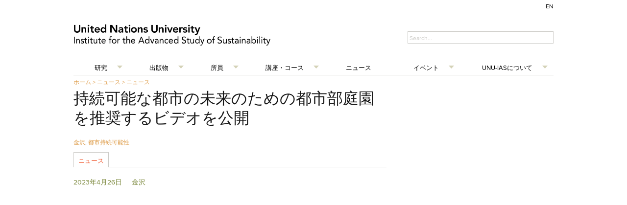

--- FILE ---
content_type: text/html; charset=UTF-8
request_url: https://ias.unu.edu/jp/news/news/video-advocates-city-gardens-for-sustainable-future.html
body_size: 1627
content:
<!DOCTYPE html>
<html lang="en">
<head>
    <meta charset="utf-8">
    <meta name="viewport" content="width=device-width, initial-scale=1">
    <title></title>
    <style>
        body {
            font-family: "Arial";
        }
    </style>
    <script type="text/javascript">
    window.awsWafCookieDomainList = [];
    window.gokuProps = {
"key":"AQIDAHjcYu/GjX+QlghicBgQ/[base64]",
          "iv":"CgAGHgaULAAAABOu",
          "context":"8YYTE+nSSKBPkuvikuo4o+q+5yNYXuYoYh5HpjOdOCgw7AVjVu6DjIFUrg4hl/wU4hJy3SzTY0hQQCF5iS3wrtFDuReAiXXX+XZ7X9t+dRK20eW7+/EXwXe+3kRtg52Bza+sMM0/2bSOGLjr/ezfZB1iTe+8SnsOsdYfmFI2vBUjTGjYYdSph6PZaJnkFalRSQRGcyFAH6MUcBPD1eMSMdXFjmxgzik0Ul+5061fmZK0vhWmoH1n8VfDCdG8IY+2d4AMX2fpJBYEUQSApbwNKkuOjy5jRcyX3+3coAZG+wRXGKzd0fyFufa/CRTC6H1yZYlKKVP8pSrJHy1h3QdAJU/1T0cGXV13K5PV2Fn2veIXxPtfN4NkWB6ZEQ=="
};
    </script>
    <script src="https://c4d231f44721.8eed29cf.ap-northeast-1.token.awswaf.com/c4d231f44721/9dfa34c22ebf/d4b96eff7fb4/challenge.js"></script>
</head>
<body>
    <div id="challenge-container"></div>
    <script type="text/javascript">
        AwsWafIntegration.saveReferrer();
        AwsWafIntegration.checkForceRefresh().then((forceRefresh) => {
            if (forceRefresh) {
                AwsWafIntegration.forceRefreshToken().then(() => {
                    window.location.reload(true);
                });
            } else {
                AwsWafIntegration.getToken().then(() => {
                    window.location.reload(true);
                });
            }
        });
    </script>
    <noscript>
        <h1>JavaScript is disabled</h1>
        In order to continue, we need to verify that you're not a robot.
        This requires JavaScript. Enable JavaScript and then reload the page.
    </noscript>
</body>
</html>